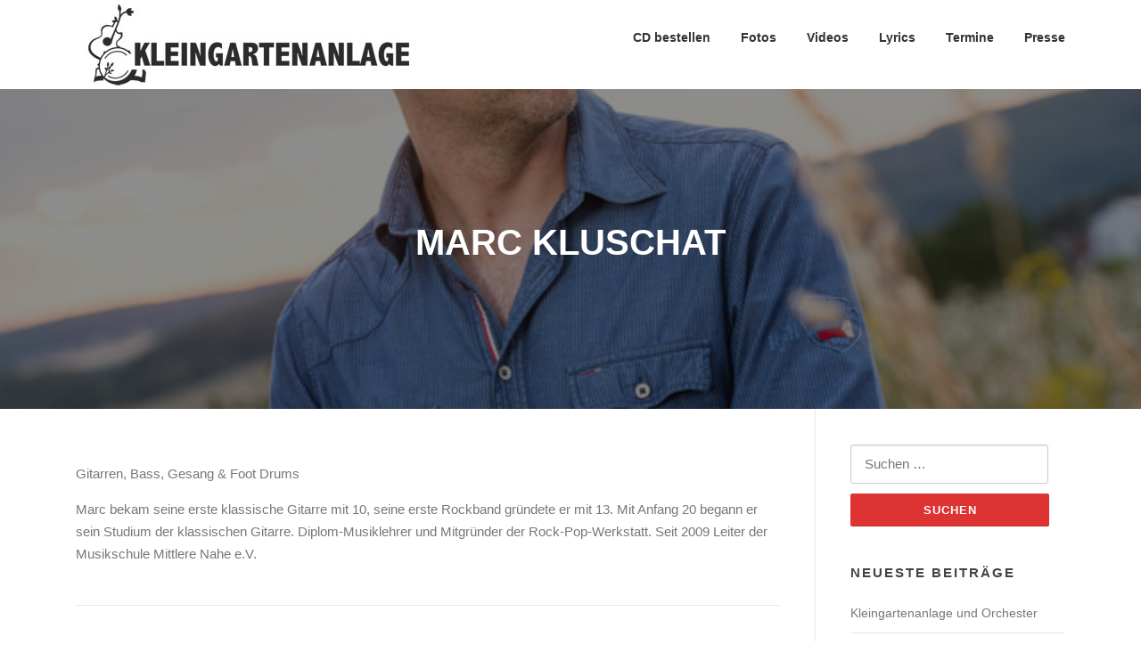

--- FILE ---
content_type: text/css
request_url: https://duo-kleingartenanlage.de/wp-content/uploads/fonts/b30cea6bc4863b3d19c1c5db4a9072d3/font.css?v=1666689510
body_size: 575
content:
/*
 * Font file created by Local Google Fonts 0.19
 * Created: Tue, 25 Oct 2022 09:18:28 +0000
 * Handle: screenr-fonts
 * Original URL: https://fonts.googleapis.com/css?family=Open%2BSans%3A400%2C300%2C300italic%2C400italic%2C600%2C600italic%2C700%2C700italic%7CMontserrat%3A400%2C700&amp;subset=latin%2Clatin-ext
*/

/* cyrillic-ext */
@font-face {
  font-family: 'Montserrat';
  font-style: normal;
  font-weight: 400;
  src: url(http://duo-kleingartenanlage.de/wp-content/uploads/fonts/b30cea6bc4863b3d19c1c5db4a9072d3/montserrat-cyrillic-ext-v25-normal-400.woff2?c=1666689509) format('woff2');
  unicode-range: U+0460-052F, U+1C80-1C88, U+20B4, U+2DE0-2DFF, U+A640-A69F, U+FE2E-FE2F;
}
/* cyrillic */
@font-face {
  font-family: 'Montserrat';
  font-style: normal;
  font-weight: 400;
  src: url(http://duo-kleingartenanlage.de/wp-content/uploads/fonts/b30cea6bc4863b3d19c1c5db4a9072d3/montserrat-cyrillic-v25-normal-400.woff2?c=1666689509) format('woff2');
  unicode-range: U+0301, U+0400-045F, U+0490-0491, U+04B0-04B1, U+2116;
}
/* vietnamese */
@font-face {
  font-family: 'Montserrat';
  font-style: normal;
  font-weight: 400;
  src: url(http://duo-kleingartenanlage.de/wp-content/uploads/fonts/b30cea6bc4863b3d19c1c5db4a9072d3/montserrat-vietnamese-v25-normal-400.woff2?c=1666689509) format('woff2');
  unicode-range: U+0102-0103, U+0110-0111, U+0128-0129, U+0168-0169, U+01A0-01A1, U+01AF-01B0, U+1EA0-1EF9, U+20AB;
}
/* latin-ext */
@font-face {
  font-family: 'Montserrat';
  font-style: normal;
  font-weight: 400;
  src: url(http://duo-kleingartenanlage.de/wp-content/uploads/fonts/b30cea6bc4863b3d19c1c5db4a9072d3/montserrat-latin-ext-v25-normal-400.woff2?c=1666689509) format('woff2');
  unicode-range: U+0100-024F, U+0259, U+1E00-1EFF, U+2020, U+20A0-20AB, U+20AD-20CF, U+2113, U+2C60-2C7F, U+A720-A7FF;
}
/* latin */
@font-face {
  font-family: 'Montserrat';
  font-style: normal;
  font-weight: 400;
  src: url(http://duo-kleingartenanlage.de/wp-content/uploads/fonts/b30cea6bc4863b3d19c1c5db4a9072d3/montserrat-latin-v25-normal-400.woff2?c=1666689509) format('woff2');
  unicode-range: U+0000-00FF, U+0131, U+0152-0153, U+02BB-02BC, U+02C6, U+02DA, U+02DC, U+2000-206F, U+2074, U+20AC, U+2122, U+2191, U+2193, U+2212, U+2215, U+FEFF, U+FFFD;
}
/* cyrillic-ext */
@font-face {
  font-family: 'Montserrat';
  font-style: normal;
  font-weight: 700;
  src: url(http://duo-kleingartenanlage.de/wp-content/uploads/fonts/b30cea6bc4863b3d19c1c5db4a9072d3/montserrat-cyrillic-ext-v25-normal-400.woff2?c=1666689509) format('woff2');
  unicode-range: U+0460-052F, U+1C80-1C88, U+20B4, U+2DE0-2DFF, U+A640-A69F, U+FE2E-FE2F;
}
/* cyrillic */
@font-face {
  font-family: 'Montserrat';
  font-style: normal;
  font-weight: 700;
  src: url(http://duo-kleingartenanlage.de/wp-content/uploads/fonts/b30cea6bc4863b3d19c1c5db4a9072d3/montserrat-cyrillic-v25-normal-400.woff2?c=1666689509) format('woff2');
  unicode-range: U+0301, U+0400-045F, U+0490-0491, U+04B0-04B1, U+2116;
}
/* vietnamese */
@font-face {
  font-family: 'Montserrat';
  font-style: normal;
  font-weight: 700;
  src: url(http://duo-kleingartenanlage.de/wp-content/uploads/fonts/b30cea6bc4863b3d19c1c5db4a9072d3/montserrat-vietnamese-v25-normal-400.woff2?c=1666689509) format('woff2');
  unicode-range: U+0102-0103, U+0110-0111, U+0128-0129, U+0168-0169, U+01A0-01A1, U+01AF-01B0, U+1EA0-1EF9, U+20AB;
}
/* latin-ext */
@font-face {
  font-family: 'Montserrat';
  font-style: normal;
  font-weight: 700;
  src: url(http://duo-kleingartenanlage.de/wp-content/uploads/fonts/b30cea6bc4863b3d19c1c5db4a9072d3/montserrat-latin-ext-v25-normal-400.woff2?c=1666689509) format('woff2');
  unicode-range: U+0100-024F, U+0259, U+1E00-1EFF, U+2020, U+20A0-20AB, U+20AD-20CF, U+2113, U+2C60-2C7F, U+A720-A7FF;
}
/* latin */
@font-face {
  font-family: 'Montserrat';
  font-style: normal;
  font-weight: 700;
  src: url(http://duo-kleingartenanlage.de/wp-content/uploads/fonts/b30cea6bc4863b3d19c1c5db4a9072d3/montserrat-latin-v25-normal-400.woff2?c=1666689509) format('woff2');
  unicode-range: U+0000-00FF, U+0131, U+0152-0153, U+02BB-02BC, U+02C6, U+02DA, U+02DC, U+2000-206F, U+2074, U+20AC, U+2122, U+2191, U+2193, U+2212, U+2215, U+FEFF, U+FFFD;
}
